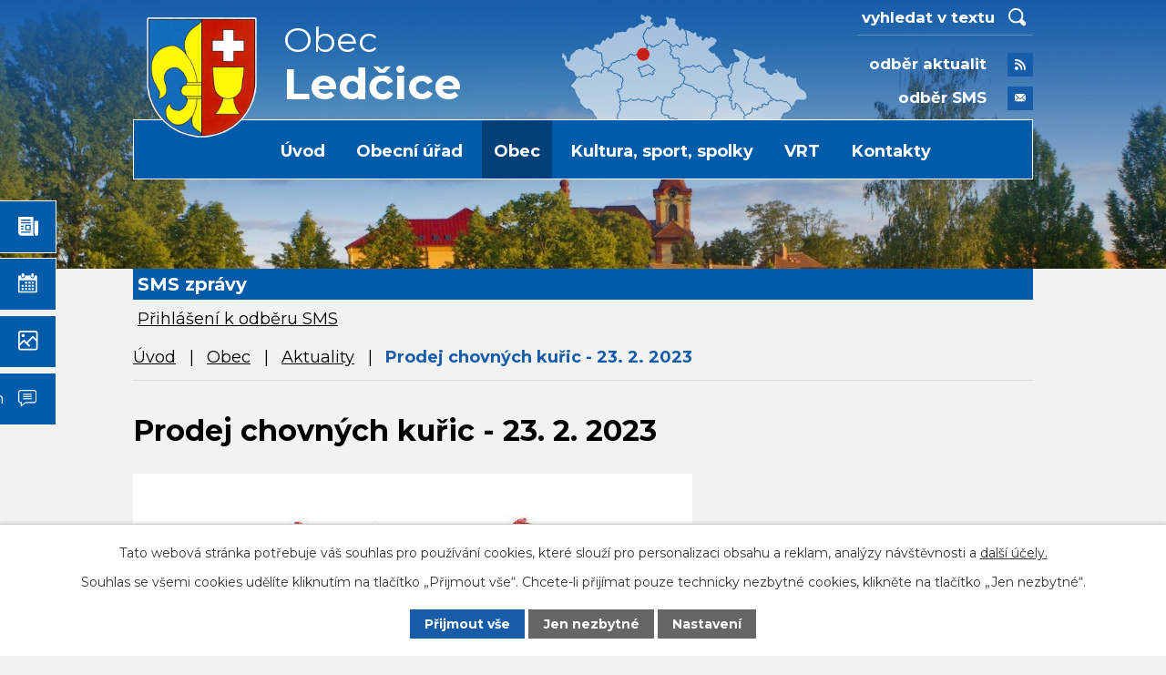

--- FILE ---
content_type: text/html; charset=utf-8
request_url: https://www.ledcice.cz/aktuality/prodej-chovnych-kuric-2322023
body_size: 7704
content:
<!DOCTYPE html>
<html lang="cs" data-lang-system="cs">
	<head>



		<!--[if IE]><meta http-equiv="X-UA-Compatible" content="IE=EDGE"><![endif]-->
			<meta name="viewport" content="width=device-width, initial-scale=1, user-scalable=yes">
			<meta http-equiv="content-type" content="text/html; charset=utf-8" />
			<meta name="robots" content="index,follow" />
			<meta name="author" content="Antee s.r.o." />
			<meta name="description" content="Jižně od úpatí hory Říp, v úrodné rovině napájené potokem Čepelem leží Ledčice." />
			<meta name="keywords" content="kraj praotce Čecha, hora Říp, kostel. sv. Václava" />
			<meta name="viewport" content="width=device-width, initial-scale=1, user-scalable=yes" />
<title>Prodej chovných kuřic - 23. 2. 2023 | Obec Ledčice</title>

		<link rel="stylesheet" type="text/css" href="https://cdn.antee.cz/jqueryui/1.8.20/css/smoothness/jquery-ui-1.8.20.custom.css?v=2" integrity="sha384-969tZdZyQm28oZBJc3HnOkX55bRgehf7P93uV7yHLjvpg/EMn7cdRjNDiJ3kYzs4" crossorigin="anonymous" />
		<link rel="stylesheet" type="text/css" href="/style.php?nid=SVFXTQ==&amp;ver=1768399196" />
		<link rel="stylesheet" type="text/css" href="/css/libs.css?ver=1768399900" />
		<link rel="stylesheet" type="text/css" href="https://cdn.antee.cz/genericons/genericons/genericons.css?v=2" integrity="sha384-DVVni0eBddR2RAn0f3ykZjyh97AUIRF+05QPwYfLtPTLQu3B+ocaZm/JigaX0VKc" crossorigin="anonymous" />

		<script src="/js/jquery/jquery-3.0.0.min.js" ></script>
		<script src="/js/jquery/jquery-migrate-3.1.0.min.js" ></script>
		<script src="/js/jquery/jquery-ui.min.js" ></script>
		<script src="/js/jquery/jquery.ui.touch-punch.min.js" ></script>
		<script src="/js/libs.min.js?ver=1768399900" ></script>
		<script src="/js/ipo.min.js?ver=1768399889" ></script>
			<script src="/js/locales/cs.js?ver=1768399196" ></script>

			<script src='https://www.google.com/recaptcha/api.js?hl=cs&render=explicit' ></script>

		<link href="/uredni-deska-eng?action=atom" type="application/atom+xml" rel="alternate" title="Úřední deska">
		<link href="/uredni-deska-de?action=atom" type="application/atom+xml" rel="alternate" title="Úřední deska">
		<link href="/uredni-deska-nl?action=atom" type="application/atom+xml" rel="alternate" title="Úřední deska">
		<link href="/aktuality?action=atom" type="application/atom+xml" rel="alternate" title="Aktuality">
		<link href="/obecni-urad-uredni-deska?action=atom" type="application/atom+xml" rel="alternate" title="Obecní úřad - Úřední deska">
		<link href="/hlaseni-rozhlasu?action=atom" type="application/atom+xml" rel="alternate" title="Hlášení rozhlasu">
		<link href="/socialni-sluzby?action=atom" type="application/atom+xml" rel="alternate" title="Sociální služby">
		<link href="/uredni-deska-nova?action=atom" type="application/atom+xml" rel="alternate" title="Úřední deska">
		<link href="/dulezite-informace?action=atom" type="application/atom+xml" rel="alternate" title="Důležité informace">
		<link href="/rok-2018-na-s-aktuality?action=atom" type="application/atom+xml" rel="alternate" title="Rok 2018 - na š. aktuality">
<link rel="preconnect" href="https://fonts.googleapis.com">
<link rel="preconnect" href="https://fonts.gstatic.com" crossorigin>
<link href="https://fonts.googleapis.com/css2?family=Montserrat:wght@400;700&amp;display=fallback" rel="stylesheet">
<link href="/image.php?nid=1765&amp;oid=8594210&amp;width=32" rel="icon" type="image/png">
<link rel="shortcut icon" href="/image.php?nid=1765&amp;oid=8594210&amp;width=32">
<link rel="preload" href="/image.php?nid=1765&amp;oid=8594213&amp;width=121" as="image">
<script>
ipo.api.live('body', function(el) {
//posun patičky
$(el).find("#ipocopyright").insertAfter("#ipocontainer");
//třída action-button na backlink
$(el).find(".backlink").addClass("action-button");
//přesun vyhledávání
$(el).find(".elasticSearchForm").appendTo(".fulltext_wrapper");
//posun jazyků
$(el).find('#ipoLangIcons').appendTo('.language_holder');
//přidání toggleru pro mobilní menu
if($(window).width() <= 1024) {
$(el).find("ul.topmenulevel1 .topmenulevel2").before("<span class='memu_item_collapse'>");
}
});
//zjištění počet položek submenu
ipo.api.live('#ipotopmenuwrapper ul.topmenulevel2', function(el) {
$(el).find("> li").each(function(index, es) {
if(index == 8){
$(el).addClass("two-column");
}
});
});
//funkce pro zobrazování a skrývání vyhledávání
ipo.api.live(".header_fulltext_toggler", function(el){
var ikonaLupa = $(el).find(".ikona-lupa");
$(".header_fulltext_toggler > a").click(function(e) {
e.preventDefault();
$(this).toggleClass("search-active");
if($(this).hasClass("search-active")) {
$(ikonaLupa).text('X');
$(ikonaLupa).attr("title","Zavřít vyhledávání");
} else {
$(this).removeClass("search-active");
$(ikonaLupa).attr("title","Otevřít vyhledávání");
$(".elasticSearchForm input[type=text]").val("");
}
$(".fulltext_wrapper").animate({height: "toggle"});
$(".elasticSearchForm input[type=text]").focus();
});
});
</script>

<script>
ipo.api.live('body', function(el) {
var currentLang = $('html').attr('lang');
var langTogglerWrapper = $(el).find('#ipoLangIcons');
$('.lang-' + currentLang).addClass('active');
$('a[class^="lang-"]:not(".active")').wrapAll('<div class="others_lang">');
$(el).find('a[class^="lang-"].active').on('click', function(e){
e.preventDefault();
langTogglerWrapper.toggleClass('shown');
});
//Zobrazení přepínače po js úpravě
$(el).find('#ipoLangIcons').css('display', 'block');
});
</script>
<script>
//označení položek, které mají submenu
ipo.api.live('#ipotopmenu ul.topmenulevel1 li.topmenuitem1', function(el) {
var submenu = $(el).find("ul.topmenulevel2");
if ($(window).width() <= 1024) {
if (submenu.length) {
$(el).addClass("hasSubmenu");
}
}
});
//rozbaleni menu
$(function() {
if ($(window).width() <= 1024) {
$('.topmenuitem1').each(function(){
if($(this).hasClass('active')) {
$(this).find("ul.topmenulevel2").css("display","block");
$(this).find('.memu_item_collapse').addClass("see-more");
}
});
$(".topmenulevel1 > li.hasSubmenu .memu_item_collapse").click(function(e) {
e.preventDefault();
if($(this).hasClass("see-more")) {
$(this).removeClass("see-more");
$(this).next("ul.topmenulevel2").slideUp();
} else {
$(".topmenulevel1 > li.hasSubmenu .memu_item_collapse").removeClass("see-more");
$(".topmenulevel1 > li.hasSubmenu .memu_item_collapse:not(.see-more)").each(function(){
$("ul.topmenulevel2").slideUp();
});
$(this).addClass("see-more");
$(this).next("ul.topmenulevel2").slideDown();
}
});
}
});
</script>





	</head>

	<body id="page2708255" class="subpage2708255 subpage8827492"
			
			data-nid="1765"
			data-lid="CZ"
			data-oid="2708255"
			data-layout-pagewidth="1024"
			
			data-slideshow-timer="3"
			 data-ipo-article-id="725744"
						
				
				data-layout="responsive" data-viewport_width_responsive="1024"
			>



							<div id="snippet-cookiesConfirmation-euCookiesSnp">			<div id="cookieChoiceInfo" class="cookie-choices-info template_1">
					<p>Tato webová stránka potřebuje váš souhlas pro používání cookies, které slouží pro personalizaci obsahu a reklam, analýzy návštěvnosti a 
						<a class="cookie-button more" href="https://navody.antee.cz/cookies" target="_blank">další účely.</a>
					</p>
					<p>
						Souhlas se všemi cookies udělíte kliknutím na tlačítko „Přijmout vše“. Chcete-li přijímat pouze technicky nezbytné cookies, klikněte na tlačítko „Jen nezbytné“.
					</p>
				<div class="buttons">
					<a class="cookie-button action-button ajax" id="cookieChoiceButton" rel=”nofollow” href="/aktuality/prodej-chovnych-kuric-2322023?do=cookiesConfirmation-acceptAll">Přijmout vše</a>
					<a class="cookie-button cookie-button--settings action-button ajax" rel=”nofollow” href="/aktuality/prodej-chovnych-kuric-2322023?do=cookiesConfirmation-onlyNecessary">Jen nezbytné</a>
					<a class="cookie-button cookie-button--settings action-button ajax" rel=”nofollow” href="/aktuality/prodej-chovnych-kuric-2322023?do=cookiesConfirmation-openSettings">Nastavení</a>
				</div>
			</div>
</div>				<div id="ipocontainer">

			<div class="menu-toggler">

				<span>Menu</span>
				<span class="genericon genericon-menu"></span>
			</div>

			<span id="back-to-top">

				<i class="fa fa-angle-up"></i>
			</span>

			<div id="ipoheader">

				<div class="header">
	<div class="layout-container flex-container">
		<div class="brand_wrapper">
			<a title="Obec Ledčice" href="/" class="header-logo">
				<img src="/image.php?nid=1765&amp;oid=8594213&amp;width=121" alt="Logo">
				<span class="brand_name">
					<span>Obec</span>
					<strong>Ledčice</strong>
				</span>
			</a>
			
			
			
		</div>
		<div class="header_action_wrapper">
			<div class="header_map">
				<a title="Zobrazit na mapě" href="https://goo.gl/maps/8pfUmNGBC5cmifhY6" target="_blank" rel="noopener noreferrer">
					<img src="/image.php?nid=1765&amp;oid=8594564&amp;width=271" alt="Mapa">
				</a>
			</div>
			<div class="header_action">
				<div class="fulltext_wrapper"></div>
				<div class="header_links">
					<a href="/aktuality?action=addSubscriber">
						<span class="header_link">
							<span class="text_holder">odběr aktualit</span>
							<span class="icon_holder">
								<img src="/image.php?nid=1765&amp;oid=8594839&amp;width=12" alt="Ikonka">
							</span>
						</span>
					</a>
					<a href="/sms-zpravy">
						<span class="header_link">
							<span class="text_holder">odběr SMS</span>
							<span class="icon_holder">
								<img src="/image.php?nid=1765&amp;oid=8594841&amp;width=12" alt="Ikonka">
							</span>
						</span>
					</a>
				</div>
			</div>
			<div class="language_holder"></div>
		</div>
		<div class="header_fulltext_toggler">
			<a href="#">
				<span title="Otevřít vyhledávání" class="ikona-lupa">X</span>
			</a>
		</div>
	</div>
</div>



<div class="header_image_wrapper next_pages">
	
		 
		<div class="header_image" style="background-image:url(/image.php?oid=8594416&amp;nid=1765&amp;width=2000);"></div>
		 
	
</div>

<div class="links_wrapper">
	<!--<a href="#">
<span class="fixed_link">
<span class="text_holder">webkamera</span>
<span class="icon_holder">
<img src="/image.php?nid=1765&oid=8595795&width=30" alt="Ikonka">
</span>
</span>
</a>-->
	<a href="/ledcicke-novinky">
		<span class="fixed_link">
			<span class="text_holder">novinky</span>
			<span class="icon_holder">
				<img src="/image.php?nid=1765&amp;oid=8595796&amp;width=23" alt="Ikonka">
			</span>
		</span>
	</a>
	<a href="/inzerce">
		<span class="fixed_link">
			<span class="text_holder">inzerce</span>
			<span class="icon_holder">
				<img src="/image.php?nid=1765&amp;oid=8595799&amp;width=21" alt="Ikonka">
			</span>
		</span>
	</a>
	<a href="/fotogalerie-akci">
		<span class="fixed_link">
			<span class="text_holder">fotogalerie</span>
			<span class="icon_holder">
				<img src="/image.php?nid=1765&amp;oid=8595802&amp;width=22" alt="Ikonka">
			</span>
		</span>
	</a>
	<a href="/diskusni-forum">
		<span class="fixed_link">
			<span class="text_holder">diskuzní fórum</span>
			<span class="icon_holder">
				<img src="/image.php?nid=1765&amp;oid=8595803&amp;width=21" alt="Ikonka">
			</span>
		</span>
	</a>
</div>			</div>

			<div id="ipotopmenuwrapper">

				<div id="ipotopmenu">
<h4 class="hiddenMenu">Horní menu</h4>
<ul class="topmenulevel1"><li class="topmenuitem1 noborder" id="ipomenu7713083"><a href="/">Úvod</a></li><li class="topmenuitem1" id="ipomenu7713084"><a href="/obecni-urad">Obecní úřad</a><ul class="topmenulevel2"><li class="topmenuitem2" id="ipomenu185956"><a href="/popisuradu">Popis úřadu</a></li><li class="topmenuitem2" id="ipomenu185955"><a href="/zakladni-informace-o-ledcicich">Základní informace o Ledčicích</a></li><li class="topmenuitem2" id="ipomenu8827452"><a href="/potrebuji-si-vyridit">Potřebuji si vyřídit</a></li><li class="topmenuitem2" id="ipomenu8827486"><a href="/povinne-zverejnovane-informace">Povinně zveřejňované informace</a></li><li class="topmenuitem2" id="ipomenu185958"><a href="/vyhlasky-a-zakony">Vyhlášky a zákony</a></li><li class="topmenuitem2" id="ipomenu8827487"><a href="/rozpocet-dotace-zaverecny-ucet">Rozpočet, dotace, závěrečný účet</a></li><li class="topmenuitem2" id="ipomenu2751769"><a href="/verejne-zakazky">Veřejné zakázky</a></li><li class="topmenuitem2" id="ipomenu4208617"><a href="/rozvojove-plany-obce">Rozvojové plány obce</a></li><li class="topmenuitem2" id="ipomenu1762901"><a href="/uzemni-plan">Územní plán</a></li><li class="topmenuitem2" id="ipomenu4095991"><a href="/krizove-rizeni">Krizové řízení</a></li><li class="topmenuitem2" id="ipomenu8827488"><a href="https://cro.justice.cz/" target="_blank">Registr oznámení</a></li><li class="topmenuitem2" id="ipomenu6291721"><a href="/gdpr">GDPR</a></li><li class="topmenuitem2" id="ipomenu185957"><a href="/poskytovani-informaci-podle-zakona-106-1999">Poskytování informací, příjem podání</a></li><li class="topmenuitem2" id="ipomenu338820"><a href="https://ledcice.imunis.cz/edeska" target="_blank">Úřední deska</a></li></ul></li><li class="topmenuitem1 active" id="ipomenu8827492"><a href="/obec">Obec</a><ul class="topmenulevel2"><li class="topmenuitem2" id="ipomenu8828454"><a href="/skola/index.php?nid=1781&amp;lid=cs&amp;oid=677038" target="_blank">Základní a mateřská škola</a></li><li class="topmenuitem2 active" id="ipomenu2708255"><a href="/aktuality">Aktuality</a></li><li class="topmenuitem2" id="ipomenu8838965"><a href="/dulezite-informace">Důležité informace</a></li><li class="topmenuitem2" id="ipomenu3769649"><a href="/spolecenske-centrum-u-cinku-cp-15">Společenské centrum U Cinků čp.15</a></li><li class="topmenuitem2" id="ipomenu186005"><a href="/knihovna">Knihovna</a></li><li class="topmenuitem2" id="ipomenu3769357"><a href="/naucna-stezka-praotce-cecha">Naučná stezka Praotce Čecha</a></li><li class="topmenuitem2" id="ipomenu3770027"><a href="/detske-dobrodruzne-hriste-s-cernou-perlou">Dětské dobrodružné hřiště s Černou perlou</a></li><li class="topmenuitem2" id="ipomenu8827511"><a href="/hrbitovy">Hřbitovy</a></li><li class="topmenuitem2" id="ipomenu1757942"><a href="/pozemky">Pozemky</a></li><li class="topmenuitem2" id="ipomenu8827498"><a href="/historie-nova">Historie</a><ul class="topmenulevel3"><li class="topmenuitem3" id="ipomenu185979"><a href="/historie-ve-zkratce">Historie ve zkratce</a></li><li class="topmenuitem3" id="ipomenu186007"><a href="/kostel-sv-vaclava">Kostel sv.Václava</a></li><li class="topmenuitem3" id="ipomenu3813688"><a href="/ledcice-evangelicke">Ledčice evangelické</a></li><li class="topmenuitem3" id="ipomenu187176"><a href="/znak-a-prapor">Znak a prapor</a></li></ul></li><li class="topmenuitem2" id="ipomenu8827517"><a href="/fotogalerie-nova">Fotogalerie</a></li><li class="topmenuitem2" id="ipomenu2711934"><a href="/akce-cz">Akce.cz</a></li><li class="topmenuitem2" id="ipomenu2711936"><a href="/turistika-cz">Turistika.cz</a></li></ul></li><li class="topmenuitem1" id="ipomenu8827495"><a href="/kultura-sport-spolky">Kultura, sport, spolky</a><ul class="topmenulevel2"><li class="topmenuitem2" id="ipomenu8827522"><a href="/fotogalerie-akci">Fotogalerie akcí</a><ul class="topmenulevel3"><li class="topmenuitem3" id="ipomenu12051234"><a href="/fotogalerie-2025">Fotogalerie 2025</a></li><li class="topmenuitem3" id="ipomenu11089050"><a href="/fotogalerie-2024">Fotogalerie 2024</a></li><li class="topmenuitem3" id="ipomenu9803196"><a href="/fotogalerie-2023">Fotogalerie 2023</a></li><li class="topmenuitem3" id="ipomenu9803195"><a href="/fotogalerie-2022">Fotogalerie 2022</a></li><li class="topmenuitem3" id="ipomenu9803079"><a href="/fotogalerie-2021">Fotogalerie 2021</a></li><li class="topmenuitem3" id="ipomenu9803078"><a href="/fotogalerie-2020">Fotogalerie 2020</a></li><li class="topmenuitem3" id="ipomenu9802866"><a href="/fotogalerie-2019">Fotogalerie 2019</a></li><li class="topmenuitem3" id="ipomenu9802610"><a href="/fotogalerie-2018">Fotogalerie 2018</a></li><li class="topmenuitem3" id="ipomenu9803101"><a href="/fotogalerie-2017">Fotogalerie 2017</a></li><li class="topmenuitem3" id="ipomenu3283320"><a href="/fotogalerie-2013">Fotogalerie 2013</a></li><li class="topmenuitem3" id="ipomenu9803075"><a href="/fotogalerie-2012">Fotogalerie 2012</a></li></ul></li><li class="topmenuitem2" id="ipomenu185983"><a href="/ledcicke-novinky">Ledčické novinky</a></li><li class="topmenuitem2" id="ipomenu185984"><a href="/kronika">Kronika</a></li><li class="topmenuitem2" id="ipomenu1056651"><a href="/vzdelavaci-a-podporovaci-spolek-rip">Vzdělávací a podporovací spolek ŘIP</a></li><li class="topmenuitem2" id="ipomenu1769420"><a href="/jednotka-sboru-dobrovolnych-hasicu">Jednotka sboru dobrovolných hasičů</a></li><li class="topmenuitem2" id="ipomenu1781901"><a href="/sokol-ledcice">Sokol Ledčice</a></li><li class="topmenuitem2" id="ipomenu1769424"><a href="/myslivecky-spolek-ledcice-jevineves">Myslivecký spolek Ledčice-Jeviněves</a></li><li class="topmenuitem2" id="ipomenu1769426"><a href="/cesky-kynologicky-svaz-zko-ledcice-382">Český kynologický svaz ZKO Ledčice – 382</a></li><li class="topmenuitem2" id="ipomenu1769427"><a href="/sbor-pro-obcanske-zalezitosti">Sbor pro občanské záležitosti</a></li><li class="topmenuitem2" id="ipomenu1769430"><a href="/senior-klub">Senior klub</a></li><li class="topmenuitem2" id="ipomenu1056476"><a href="/kumstovni-klub">Kumštovní klub</a></li><li class="topmenuitem2" id="ipomenu1769432"><a href="/ledcicky-prilezitostny-sbor">Ledčický příležitostný sbor</a></li><li class="topmenuitem2" id="ipomenu8827529"><a href="/ledcicka-smecka">Ledčická smečka</a></li></ul></li><li class="topmenuitem1" id="ipomenu8906788"><a href="/vysokorychlostni-trat">VRT</a></li><li class="topmenuitem1" id="ipomenu7713090"><a href="/kontakty">Kontakty</a><ul class="topmenulevel2"><li class="topmenuitem2" id="ipomenu286267"><a href="/diskusni-forum">Diskusní fórum</a></li><li class="topmenuitem2" id="ipomenu236192"><a href="/inzerce">Inzerce</a></li></ul></li></ul>
					<div class="cleartop"></div>
				</div>
			</div>
			<div id="ipomain">
				<div id="ipoLangIcons">

	<div>
		<a href="/" class="lang-cs"><img src="/img/lang_cs.png" title="Česky" alt="Česky"></a>
		<a href="/home-eng" class="lang-en"><img src="/img/lang_en.png" title="English" alt="English"></a>
		<a href="/home-de" class="lang-de"><img src="/img/lang_de.png" title="Deutsch" alt="Deutsch"></a>
		<a href="/obecni-urad-nl" class="lang-nl"><img src="/img/lang_nl.png" title="Netherlands" alt="Netherlands"></a>
	</div>

</div>
<div class="elasticSearchForm elasticSearch-container" id="elasticSearch-form-2768703" >
	<h4 class="newsheader">Vyhledat v textu</h4>
	<div class="newsbody">
<form action="/aktuality/prodej-chovnych-kuric-2322023?do=mainSection-elasticSearchForm-2768703-form-submit" method="post" id="frm-mainSection-elasticSearchForm-2768703-form">
<label hidden="" for="frmform-q">Fulltextové vyhledávání</label><input type="text" placeholder="Vyhledat v textu" autocomplete="off" name="q" id="frmform-q" value=""> 			<input type="submit" value="Hledat" class="action-button">
			<div class="elasticSearch-autocomplete"></div>
</form>
	</div>
</div>

<script >

	app.index.requireElasticSearchAutocomplete('frmform-q', "\/vyhledat-v-textu?do=autocomplete");
</script>
<div class="smsRegistration">

	<h4 class="newsheader">SMS zprávy</h4>
	<div class="newsbody">
		<a href="/sms-zpravy">Přihlášení k odběru SMS</a>
	</div>
</div>

				<div id="ipomainframe">
					<div id="ipopage">
<div id="iponavigation">
	<h5 class="hiddenMenu">Drobečková navigace</h5>
	<p>
			<a href="/">Úvod</a> <span class="separator">&gt;</span>
			<a href="/obec">Obec</a> <span class="separator">&gt;</span>
			<a href="/aktuality">Aktuality</a> <span class="separator">&gt;</span>
			<span class="currentPage">Prodej chovných kuřic - 23. 2. 2023</span>
	</p>

</div>
						<div class="ipopagetext">
							<div class="blog view-detail content">
								
								<h1>Prodej chovných kuřic - 23. 2. 2023</h1>

<div id="snippet--flash"></div>
								
																	

<hr class="cleaner">




<hr class="cleaner">

<div class="article">
	

	<div class="paragraph text clearfix">
<p><a href="/image.php?nid=1765&amp;oid=9688036&amp;width=900" class="image-detail"><img src="/image.php?nid=1765&amp;oid=9688036&amp;width=614&amp;height=868" alt="12_55_OÚ_Ledčice.jpg" class="show-detail" width="614" height="868"></a></p>	</div>
		
<div id="snippet--images"><div class="images clearfix">

	</div>
</div>


<div id="snippet--uploader"></div>			<div class="article-footer">
													<div class="published"><span>Publikováno:</span> 8. 2. 2023 17:45</div>

					</div>
	
</div>

<hr class="cleaner">
<div class="content-paginator clearfix">
	<span class="linkprev">
		<a href="/aktuality/informace-o-zdravotnich-a-socialnich-sluzbach-hospic-tempus">

			<span class="linkprev-chevron">
				<i class="fa fa-angle-left"></i>
			</span>
			<span class="linkprev-text">
				<span class="linkprev-title">Informace o…</span>
				<span class="linkprev-date">Publikováno: 10. 2. 2023 8:14</span>
			</span>
		</a>
	</span>
	<span class="linkback">
		<a href='/aktuality'>
			<span class="linkback-chevron">
				<i class="fa fa-undo"></i>
			</span>
			<span class="linkback-text">
				<span>Zpět na přehled</span>
			</span>
		</a>
	</span>
	<span class="linknext">
		<a href="/aktuality/mas-podripsko-dotace-na-vymenu-oken-vchodovych-dveri-nebo-zatepleni-150000">

			<span class="linknext-chevron">
				<i class="fa fa-angle-right"></i>
			</span>
			<span class="linknext-text">
				<span class="linknext-title">MAS Podřipsko…</span>
				<span class="linknext-date">Publikováno: 31. 1. 2023 10:40</span>
			</span>
		</a>
	</span>
</div>

		
															</div>
						</div>
					</div>


					

					

					<div class="hrclear"></div>
					<div id="ipocopyright">
<div class="copyright">
	<div class="row antee">
	<div class="layout-container">
		<div>
			© 2026 Obec Ledčice, <a href="mailto:obec.ledcice@ledcice.cz">Kontaktovat webmastera</a>, <span id="links"><a href="/mapa-stranek">Mapa stránek</a>, <a href="/prohlaseni-o-pristupnosti">Prohlášení o přístupnosti</a></span>
		</div>
		<div>
			ANTEE s.r.o. - <a href="https://www.antee.cz/" target="_blank" rel="noopener noreferrer">Tvorba webových stránek, Redakční systém IPO</a>
		</div>
	</div>
</div>
</div>
					</div>
					<div id="ipostatistics">
<script >
	var _paq = _paq || [];
	_paq.push(['disableCookies']);
	_paq.push(['trackPageView']);
	_paq.push(['enableLinkTracking']);
	(function() {
		var u="https://matomo.antee.cz/";
		_paq.push(['setTrackerUrl', u+'piwik.php']);
		_paq.push(['setSiteId', 3176]);
		var d=document, g=d.createElement('script'), s=d.getElementsByTagName('script')[0];
		g.defer=true; g.async=true; g.src=u+'piwik.js'; s.parentNode.insertBefore(g,s);
	})();
</script>
<script >
	$(document).ready(function() {
		$('a[href^="mailto"]').on("click", function(){
			_paq.push(['setCustomVariable', 1, 'Click mailto','Email='+this.href.replace(/^mailto:/i,'') + ' /Page = ' +  location.href,'page']);
			_paq.push(['trackGoal', null]);
			_paq.push(['trackPageView']);
		});

		$('a[href^="tel"]').on("click", function(){
			_paq.push(['setCustomVariable', 1, 'Click telefon','Telefon='+this.href.replace(/^tel:/i,'') + ' /Page = ' +  location.href,'page']);
			_paq.push(['trackPageView']);
		});
	});
</script>
					</div>

					<div id="ipofooter">
						
					</div>
				</div>
			</div>
		</div>
	</body>
</html>
